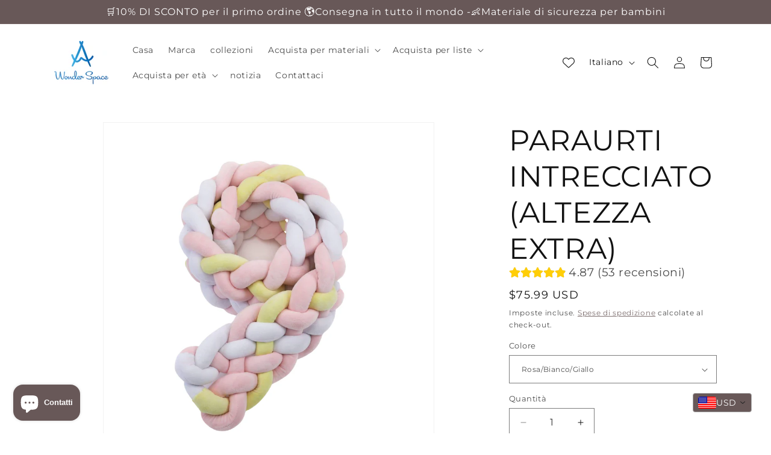

--- FILE ---
content_type: image/svg+xml
request_url: https://cdn-sf.vitals.app/cdn-assets/trust-badges/it/icon/free_shipping.svg?v=5
body_size: 2829
content:
<svg class="vtl-tb-main-widget__badge-img" width="90" fill="none" xmlns="http://www.w3.org/2000/svg" viewBox="0 0 500 500"><path d="M92.494 315.826c-.227-2.017-1.165-3.579-2.812-4.687-1.648-1.122-3.722-1.683-6.222-1.683-1.79 0-3.338.284-4.645.852-1.306.554-2.322 1.321-3.046 2.301-.71.966-1.066 2.067-1.066 3.302 0 1.037.242 1.932.725 2.685a6.494 6.494 0 0 0 1.939 1.896 14.6 14.6 0 0 0 2.599 1.258 29.51 29.51 0 0 0 2.663.809l4.262 1.108c1.392.341 2.82.803 4.282 1.385 1.463.582 2.82 1.35 4.07 2.301a11.031 11.031 0 0 1 3.026 3.537c.78 1.406 1.171 3.09 1.171 5.05 0 2.471-.639 4.666-1.917 6.584-1.264 1.917-3.104 3.43-5.519 4.538-2.4 1.108-5.305 1.662-8.714 1.662-3.267 0-6.094-.518-8.48-1.555-2.387-1.037-4.255-2.508-5.604-4.411-1.35-1.918-2.095-4.19-2.237-6.818h6.605c.128 1.577.64 2.891 1.534 3.942.909 1.037 2.067 1.811 3.473 2.322 1.42.497 2.976.746 4.666.746 1.861 0 3.516-.291 4.965-.874 1.463-.596 2.613-1.42 3.451-2.471.838-1.066 1.258-2.309 1.258-3.729 0-1.293-.37-2.351-1.109-3.175-.724-.824-1.711-1.505-2.961-2.045-1.236-.54-2.635-1.016-4.198-1.428l-5.156-1.406c-3.494-.952-6.264-2.351-8.31-4.197-2.03-1.847-3.046-4.29-3.046-7.33 0-2.514.681-4.709 2.045-6.584 1.364-1.875 3.21-3.331 5.54-4.368 2.33-1.051 4.957-1.576 7.883-1.576 2.955 0 5.562.518 7.82 1.555 2.273 1.037 4.063 2.464 5.37 4.283 1.306 1.804 1.988 3.878 2.045 6.221h-6.35ZM109.108 348v-43.637h15.554c3.395 0 6.207.618 8.437 1.854 2.23 1.236 3.9 2.926 5.007 5.071 1.108 2.131 1.662 4.531 1.662 7.202 0 2.684-.561 5.099-1.683 7.244-1.108 2.131-2.784 3.821-5.028 5.071-2.23 1.236-5.036 1.854-8.416 1.854h-10.696v-5.583h10.099c2.145 0 3.885-.369 5.22-1.108 1.335-.753 2.315-1.775 2.94-3.068.625-1.292.938-2.763.938-4.41 0-1.648-.313-3.111-.938-4.39-.625-1.278-1.612-2.279-2.961-3.004-1.335-.724-3.097-1.086-5.284-1.086h-8.267V348h-6.584Zm40.179 0v-43.637h27.358v5.668h-20.774v13.295h19.346v5.647h-19.346v13.359H176.9V348h-27.613Zm52.079 0h-14.127v-43.637h14.574c4.276 0 7.947.874 11.016 2.621 3.068 1.733 5.419 4.226 7.052 7.479 1.648 3.238 2.472 7.123 2.472 11.654 0 4.546-.831 8.452-2.493 11.719-1.648 3.267-4.034 5.781-7.159 7.543-3.125 1.747-6.904 2.621-11.335 2.621Zm-7.543-5.753h7.18c3.324 0 6.087-.625 8.289-1.875 2.201-1.264 3.849-3.09 4.943-5.476 1.094-2.401 1.64-5.327 1.64-8.779 0-3.423-.546-6.328-1.64-8.714-1.08-2.386-2.692-4.197-4.837-5.433-2.145-1.236-4.808-1.854-7.99-1.854h-7.585v32.131Zm45.101-37.884V348h-6.584v-43.637h6.584ZM249.183 348v-4.39l22.947-33.579h-23.139v-5.668h31.193v4.389l-22.947 33.58h23.139V348h-31.193Zm47.833-43.637V348h-6.584v-43.637h6.584Zm49.293 21.818c0 4.659-.852 8.665-2.557 12.017-1.705 3.338-4.041 5.91-7.01 7.713-2.954 1.79-6.314 2.685-10.078 2.685-3.778 0-7.152-.895-10.121-2.685-2.954-1.803-5.284-4.382-6.988-7.734-1.705-3.352-2.557-7.351-2.557-11.996 0-4.659.852-8.657 2.557-11.995 1.704-3.353 4.034-5.924 6.988-7.713 2.969-1.804 6.343-2.706 10.121-2.706 3.764 0 7.124.902 10.078 2.706 2.969 1.789 5.305 4.36 7.01 7.713 1.705 3.338 2.557 7.336 2.557 11.995Zm-6.52 0c0-3.551-.575-6.541-1.726-8.97-1.136-2.443-2.699-4.29-4.687-5.54-1.975-1.264-4.212-1.896-6.712-1.896-2.514 0-4.759.632-6.733 1.896-1.974 1.25-3.537 3.097-4.688 5.54-1.136 2.429-1.704 5.419-1.704 8.97 0 3.552.568 6.549 1.704 8.992 1.151 2.429 2.714 4.275 4.688 5.54 1.974 1.25 4.219 1.875 6.733 1.875 2.5 0 4.737-.625 6.712-1.875 1.988-1.265 3.551-3.111 4.687-5.54 1.151-2.443 1.726-5.44 1.726-8.992Zm51.748-21.818V348h-6.051l-22.18-32.003h-.405V348h-6.584v-43.637h6.094l22.202 32.046h.405v-32.046h6.519ZM402.941 348v-43.637h27.358v5.668h-20.774v13.295h19.347v5.647h-19.347v13.359h21.03V348h-27.614Zm-272.865 43.149c-.412-1.293-.966-2.451-1.662-3.473a10.61 10.61 0 0 0-2.45-2.642 10.295 10.295 0 0 0-3.26-1.684c-1.207-.383-2.535-.575-3.984-.575-2.458 0-4.674.632-6.648 1.896-1.974 1.265-3.537 3.118-4.688 5.562-1.136 2.428-1.704 5.404-1.704 8.927 0 3.537.575 6.527 1.726 8.97 1.15 2.443 2.727 4.297 4.73 5.561 2.003 1.265 4.283 1.897 6.839 1.897 2.373 0 4.439-.483 6.201-1.449a10.1 10.1 0 0 0 4.112-4.091c.98-1.776 1.47-3.864 1.47-6.264l1.705.319h-12.486v-5.433h17.152v4.964c0 3.665-.781 6.847-2.344 9.546-1.548 2.685-3.693 4.758-6.435 6.222-2.727 1.463-5.852 2.194-9.375 2.194-3.948 0-7.414-.909-10.397-2.727-2.969-1.818-5.284-4.396-6.946-7.735-1.662-3.352-2.493-7.329-2.493-11.931 0-3.48.483-6.605 1.449-9.375.966-2.77 2.322-5.121 4.069-7.053a17.776 17.776 0 0 1 6.2-4.453c2.387-1.037 4.993-1.555 7.82-1.555 2.358 0 4.553.348 6.584 1.044 2.045.696 3.864 1.683 5.454 2.961a16.768 16.768 0 0 1 3.985 4.56c1.051 1.747 1.761 3.686 2.131 5.817h-6.755ZM147.286 421v-43.637h15.554c3.381 0 6.186.583 8.417 1.747 2.244 1.165 3.92 2.777 5.028 4.837 1.108 2.045 1.662 4.411 1.662 7.095 0 2.671-.561 5.021-1.683 7.053-1.108 2.017-2.784 3.586-5.029 4.709-2.23 1.122-5.035 1.683-8.416 1.683h-11.783v-5.668h11.186c2.131 0 3.864-.305 5.199-.916 1.35-.611 2.337-1.499 2.962-2.663.625-1.165.937-2.564.937-4.198 0-1.648-.319-3.075-.958-4.283-.625-1.207-1.613-2.13-2.962-2.769-1.335-.654-3.089-.981-5.263-.981h-8.267V421h-6.584Zm21.542-19.688L179.609 421h-7.5l-10.568-19.688h7.287ZM191.444 421h-6.988l15.703-43.637h7.606L223.468 421h-6.988l-12.337-35.711h-.341L191.444 421Zm1.172-17.089h22.671v5.54h-22.671v-5.54Zm31.646-20.88v-5.668h33.771v5.668h-13.615V421h-6.562v-37.969h-13.594Zm71.095-5.668h6.605v28.7c0 3.054-.717 5.76-2.152 8.118-1.435 2.344-3.452 4.191-6.051 5.54-2.6 1.335-5.646 2.003-9.141 2.003-3.48 0-6.52-.668-9.119-2.003-2.6-1.349-4.617-3.196-6.051-5.54-1.435-2.358-2.152-5.064-2.152-8.118v-28.7h6.584v28.168c0 1.974.433 3.729 1.299 5.263.881 1.534 2.124 2.741 3.729 3.622 1.605.866 3.509 1.299 5.71 1.299 2.216 0 4.127-.433 5.732-1.299 1.619-.881 2.855-2.088 3.707-3.622.867-1.534 1.3-3.289 1.3-5.263v-28.168Zm24.561 0V421h-6.584v-43.637h6.584Zm9.236 5.668v-5.668h33.771v5.668H349.31V421h-6.562v-37.969h-13.594ZM370.718 421h-6.989l15.703-43.637h7.607L402.742 421h-6.989l-12.336-35.711h-.341L370.718 421Zm1.172-17.089h22.67v5.54h-22.67v-5.54Z" fill="##COLOR1##"/><path fill-rule="evenodd" clip-rule="evenodd" d="M202.113 183.312c.008.26.012.52.012.782 0 13.755-11.151 24.906-24.906 24.906-13.756 0-24.907-11.151-24.907-24.906 0-.262.005-.523.013-.783h-12.038a5.141 5.141 0 0 1-3.548-1.415 4.991 4.991 0 0 1-1.551-3.611V70.027c0-1.387.578-2.683 1.551-3.612A5.14 5.14 0 0 1 140.287 65h170.918c1.706 0 3.395.368 4.943 1.082a11.448 11.448 0 0 1 4.011 3.07l42.114 50.684a10.909 10.909 0 0 1 2.539 6.98v51.47a4.979 4.979 0 0 1-1.551 3.611 5.106 5.106 0 0 1-1.649 1.054 5.158 5.158 0 0 1-1.899.361h-12.038c.008.26.013.52.013.782 0 13.755-11.151 24.906-24.907 24.906-13.755 0-24.906-11.151-24.906-24.906 0-.262.004-.522.012-.782h-95.774Zm-59.925-7.001V72h121.437v104.312h-62.74c-3.267-9.944-12.628-17.124-23.666-17.124-11.08 0-20.47 7.234-23.704 17.238a3.487 3.487 0 0 0-.891-.115h-10.436Zm128.437.001V72h27.25v48.22c0 3.069 1.176 6.036 3.307 8.242 2.135 2.21 5.056 3.476 8.129 3.476h48.501v44.374h-11.364c-3.268-9.944-12.629-17.124-23.667-17.124-11.038 0-20.399 7.18-23.666 17.124h-28.49ZM304.875 72v48.22c0 1.29.496 2.503 1.342 3.379a4.301 4.301 0 0 0 3.094 1.338h48.009a4.105 4.105 0 0 0-.43-.627l-42.115-50.685a4.45 4.45 0 0 0-1.559-1.187 4.809 4.809 0 0 0-2.011-.438h-6.33Zm35.18 107.358a3.485 3.485 0 0 0 .46 2.241c.114.815.173 1.648.173 2.495 0 9.889-8.017 17.906-17.907 17.906-9.889 0-17.906-8.017-17.906-17.906 0-9.89 8.017-17.906 17.906-17.906 8.25 0 15.197 5.579 17.274 13.17Zm-180.743 4.736c0-9.89 8.017-17.906 17.907-17.906 9.889 0 17.906 8.016 17.906 17.906 0 9.889-8.017 17.906-17.906 17.906-9.89 0-17.907-8.017-17.907-17.906Z" fill="##COLOR##"/></svg>


--- FILE ---
content_type: image/svg+xml
request_url: https://cdn-sf.vitals.app/cdn-assets/trust-badges/it/icon/fda_approved.svg?v=5
body_size: 1735
content:
<svg class="vtl-tb-main-widget__badge-img" width="90" fill="none" xmlns="http://www.w3.org/2000/svg" viewBox="0 0 500 500"><path d="M70.82 348h-6.99l15.703-43.637h7.607L102.844 348h-6.989L83.52 312.289h-.341L70.82 348Zm1.172-17.089h22.67v5.54h-22.67v-5.54ZM110.945 348v-43.637h15.554c3.395 0 6.208.618 8.438 1.854 2.23 1.236 3.899 2.926 5.007 5.071 1.108 2.131 1.662 4.531 1.662 7.202 0 2.684-.561 5.099-1.683 7.244-1.108 2.131-2.784 3.821-5.029 5.071-2.23 1.236-5.035 1.854-8.416 1.854h-10.696v-5.583h10.099c2.145 0 3.885-.369 5.221-1.108 1.335-.753 2.315-1.775 2.94-3.068.625-1.292.937-2.763.937-4.41 0-1.648-.312-3.111-.937-4.39-.625-1.278-1.612-2.279-2.962-3.004-1.335-.724-3.096-1.086-5.284-1.086h-8.267V348h-6.584Zm40.179 0v-43.637h15.554c3.395 0 6.208.618 8.438 1.854 2.23 1.236 3.899 2.926 5.007 5.071 1.108 2.131 1.662 4.531 1.662 7.202 0 2.684-.561 5.099-1.683 7.244-1.108 2.131-2.785 3.821-5.029 5.071-2.23 1.236-5.035 1.854-8.416 1.854h-10.696v-5.583h10.099c2.145 0 3.885-.369 5.22-1.108 1.336-.753 2.316-1.775 2.941-3.068.625-1.292.937-2.763.937-4.41 0-1.648-.312-3.111-.937-4.39-.625-1.278-1.612-2.279-2.962-3.004-1.335-.724-3.096-1.086-5.284-1.086h-8.267V348h-6.584Zm40.179 0v-43.637h15.554c3.381 0 6.186.583 8.416 1.747 2.245 1.165 3.921 2.777 5.029 4.837 1.108 2.045 1.662 4.411 1.662 7.095 0 2.671-.561 5.021-1.684 7.053-1.108 2.017-2.784 3.586-5.028 4.709-2.23 1.122-5.036 1.683-8.416 1.683h-11.783v-5.668h11.186c2.131 0 3.864-.305 5.199-.916 1.35-.611 2.337-1.499 2.962-2.663.625-1.165.937-2.564.937-4.198 0-1.648-.319-3.075-.959-4.282-.625-1.208-1.612-2.131-2.961-2.77-1.335-.654-3.09-.98-5.263-.98h-8.267V348h-6.584Zm21.541-19.688L223.626 348h-7.5l-10.569-19.688h7.287Zm56.836-2.131c0 4.659-.852 8.665-2.557 12.017-1.705 3.338-4.041 5.91-7.01 7.713-2.954 1.79-6.314 2.685-10.078 2.685-3.778 0-7.152-.895-10.121-2.685-2.954-1.803-5.284-4.382-6.988-7.734-1.705-3.352-2.557-7.351-2.557-11.996 0-4.659.852-8.657 2.557-11.995 1.704-3.353 4.034-5.924 6.988-7.713 2.969-1.804 6.343-2.706 10.121-2.706 3.764 0 7.124.902 10.078 2.706 2.969 1.789 5.305 4.36 7.01 7.713 1.705 3.338 2.557 7.336 2.557 11.995Zm-6.52 0c0-3.551-.575-6.541-1.726-8.97-1.136-2.443-2.699-4.29-4.687-5.54-1.975-1.264-4.212-1.896-6.712-1.896-2.514 0-4.759.632-6.733 1.896-1.974 1.25-3.537 3.097-4.687 5.54-1.137 2.429-1.705 5.419-1.705 8.97 0 3.552.568 6.549 1.705 8.992 1.15 2.429 2.713 4.275 4.687 5.54 1.974 1.25 4.219 1.875 6.733 1.875 2.5 0 4.737-.625 6.712-1.875 1.988-1.265 3.551-3.111 4.687-5.54 1.151-2.443 1.726-5.44 1.726-8.992Zm18.174-21.818 12.145 35.54h.49l12.145-35.54h7.117L297.527 348h-7.606l-15.703-43.637h7.116ZM320.565 348h-6.989l15.704-43.637h7.606L352.589 348h-6.988l-12.337-35.711h-.341L320.565 348Zm1.172-17.089h22.67v5.54h-22.67v-5.54Zm31.645-20.88v-5.668h33.772v5.668h-13.615V348h-6.563v-37.969h-13.594Zm79.064 16.15c0 4.659-.852 8.665-2.557 12.017-1.704 3.338-4.041 5.91-7.01 7.713-2.954 1.79-6.313 2.685-10.078 2.685-3.778 0-7.152-.895-10.12-2.685-2.955-1.803-5.284-4.382-6.989-7.734-1.705-3.352-2.557-7.351-2.557-11.996 0-4.659.852-8.657 2.557-11.995 1.705-3.353 4.034-5.924 6.989-7.713 2.968-1.804 6.342-2.706 10.12-2.706 3.765 0 7.124.902 10.078 2.706 2.969 1.789 5.306 4.36 7.01 7.713 1.705 3.338 2.557 7.336 2.557 11.995Zm-6.52 0c0-3.551-.575-6.541-1.725-8.97-1.137-2.443-2.699-4.29-4.688-5.54-1.974-1.264-4.212-1.896-6.712-1.896-2.514 0-4.758.632-6.733 1.896-1.974 1.25-3.537 3.097-4.687 5.54-1.136 2.429-1.705 5.419-1.705 8.97 0 3.552.569 6.549 1.705 8.992 1.15 2.429 2.713 4.275 4.687 5.54 1.975 1.25 4.219 1.875 6.733 1.875 2.5 0 4.738-.625 6.712-1.875 1.989-1.265 3.551-3.111 4.688-5.54 1.15-2.443 1.725-5.44 1.725-8.992ZM97.072 421H82.946v-43.637H97.52c4.275 0 7.947.874 11.015 2.621 3.068 1.733 5.419 4.226 7.053 7.479 1.648 3.238 2.471 7.123 2.471 11.654 0 4.546-.831 8.452-2.493 11.719-1.647 3.267-4.034 5.781-7.159 7.543-3.125 1.747-6.903 2.621-11.335 2.621Zm-7.543-5.753h7.18c3.325 0 6.088-.625 8.289-1.875 2.202-1.264 3.85-3.09 4.943-5.476 1.094-2.401 1.641-5.327 1.641-8.779 0-3.423-.547-6.328-1.641-8.714-1.079-2.386-2.691-4.197-4.836-5.433-2.145-1.236-4.808-1.854-7.99-1.854H89.53v32.131ZM129.565 421h-6.989l15.703-43.637h7.607L161.589 421H154.6l-12.337-35.711h-.34L129.565 421Zm1.172-17.089h22.67v5.54h-22.67v-5.54ZM169.69 421v-43.637h6.584v37.969h19.773V421H169.69Zm35.667 0v-43.637h6.584v37.969h19.773V421h-26.357Zm41.58 0h-6.988l15.703-43.637h7.606L278.961 421h-6.988l-12.337-35.711h-.341L246.937 421Zm1.172-17.089h22.671v5.54h-22.671v-5.54ZM304.742 421v-43.637h27.059v5.668h-20.475v13.295h18.537v5.647h-18.537V421h-6.584Zm51.083 0h-14.127v-43.637h14.574c4.276 0 7.947.874 11.016 2.621 3.068 1.733 5.419 4.226 7.052 7.479 1.648 3.238 2.472 7.123 2.472 11.654 0 4.546-.831 8.452-2.493 11.719-1.648 3.267-4.034 5.781-7.159 7.543-3.125 1.747-6.904 2.621-11.335 2.621Zm-7.543-5.753h7.18c3.324 0 6.087-.625 8.289-1.875 2.201-1.264 3.849-3.09 4.943-5.476 1.094-2.401 1.64-5.327 1.64-8.779 0-3.423-.546-6.328-1.64-8.714-1.08-2.386-2.692-4.197-4.837-5.433-2.145-1.236-4.808-1.854-7.99-1.854h-7.585v32.131ZM388.317 421h-6.989l15.703-43.637h7.607L420.341 421h-6.989l-12.336-35.711h-.341L388.317 421Zm1.172-17.089h22.67v5.54h-22.67v-5.54Z" fill="##COLOR1##"/><path d="M155.44 46.313a4.688 4.688 0 0 0-4.69 4.69v171.994a4.69 4.69 0 0 0 4.69 4.691h88.914a3.5 3.5 0 1 1 0 7H155.44a11.688 11.688 0 0 1-11.69-11.691V51.003a11.692 11.692 0 0 1 11.69-11.69h189.12a11.69 11.69 0 0 1 11.69 11.69v97.618a3.5 3.5 0 1 1-7 0V51.003a4.69 4.69 0 0 0-4.69-4.69H155.44Z" fill="##COLOR##"/><path d="M382.899 160.224a3.5 3.5 0 0 1-.023 4.95l-71.914 71.24a3.503 3.503 0 0 1-5.034-.111l-32.811-35.508a3.5 3.5 0 0 1 5.141-4.75l30.352 32.846 69.34-68.69a3.5 3.5 0 0 1 4.949.023Zm-168.132-56.138v6.571h-26.906v20.868h21.845v6.571h-21.845v27.884h-8.081v-61.894h34.987Z" fill="##COLOR##"/><path fill-rule="evenodd" clip-rule="evenodd" d="M240.245 104.086c6.749 0 12.58 1.273 17.493 3.818 4.973 2.487 8.762 6.068 11.367 10.745 2.664 4.677 3.996 10.183 3.996 16.517s-1.332 11.84-3.996 16.517c-2.605 4.617-6.394 8.169-11.367 10.656-4.913 2.427-10.744 3.641-17.493 3.641h-19.27v-61.894h19.27Zm0 55.234c7.992 0 14.089-2.102 18.293-6.305 4.203-4.263 6.304-10.212 6.304-17.849 0-7.696-2.131-13.705-6.393-18.026-4.203-4.322-10.271-6.483-18.204-6.483h-11.189v48.663h11.189Zm40.14 6.66 4.973-13.764h26.995l4.973 13.764h8.525l-22.289-61.539h-9.324L271.86 165.98h8.525Zm18.471-51.593 11.188 31.257h-22.377l11.189-31.257Z" fill="##COLOR##"/></svg>


--- FILE ---
content_type: image/svg+xml
request_url: https://cdn-sf.vitals.app/cdn-assets/trust-badges/it/icon/ssl.svg?v=5
body_size: 2312
content:
<svg class="vtl-tb-main-widget__badge-img" width="90" fill="none" xmlns="http://www.w3.org/2000/svg" viewBox="0 0 500 500"><path d="M94.243 315.826c-.227-2.017-1.164-3.579-2.812-4.687-1.648-1.122-3.722-1.683-6.222-1.683-1.79 0-3.338.284-4.645.852-1.306.554-2.322 1.321-3.046 2.301-.71.966-1.066 2.067-1.066 3.302 0 1.037.242 1.932.725 2.685a6.494 6.494 0 0 0 1.938 1.896c.81.498 1.677.917 2.6 1.258a29.51 29.51 0 0 0 2.663.809l4.262 1.108c1.392.341 2.82.803 4.282 1.385 1.463.582 2.82 1.35 4.07 2.301a11.024 11.024 0 0 1 3.025 3.537c.782 1.406 1.172 3.09 1.172 5.05 0 2.471-.639 4.666-1.917 6.584-1.265 1.917-3.104 3.43-5.519 4.538-2.4 1.108-5.305 1.662-8.714 1.662-3.267 0-6.094-.518-8.48-1.555-2.387-1.037-4.255-2.508-5.604-4.411-1.35-1.918-2.095-4.19-2.237-6.818h6.605c.128 1.577.64 2.891 1.534 3.942.91 1.037 2.067 1.811 3.473 2.322 1.42.497 2.976.746 4.666.746 1.861 0 3.516-.291 4.965-.874 1.463-.596 2.613-1.42 3.451-2.471.838-1.066 1.257-2.309 1.257-3.729 0-1.293-.369-2.351-1.108-3.175-.724-.824-1.711-1.505-2.961-2.045-1.236-.54-2.635-1.016-4.198-1.428l-5.156-1.406c-3.494-.952-6.264-2.351-8.31-4.197-2.03-1.847-3.046-4.29-3.046-7.33 0-2.514.681-4.709 2.045-6.584 1.364-1.875 3.21-3.331 5.54-4.368 2.33-1.051 4.957-1.576 7.883-1.576 2.955 0 5.561.518 7.82 1.555 2.273 1.037 4.063 2.464 5.37 4.283 1.306 1.804 1.988 3.878 2.045 6.221h-6.35Zm23.198-11.463V348h-6.584v-43.637h6.584Zm47.631 14.191h-6.648c-.256-1.421-.732-2.671-1.428-3.75a10.495 10.495 0 0 0-2.556-2.749 11.03 11.03 0 0 0-3.388-1.705 13.246 13.246 0 0 0-3.942-.575c-2.514 0-4.766.632-6.754 1.896-1.975 1.265-3.537 3.118-4.688 5.562-1.136 2.443-1.704 5.426-1.704 8.948 0 3.552.568 6.549 1.704 8.992 1.151 2.443 2.72 4.29 4.709 5.54 1.989 1.25 4.226 1.875 6.712 1.875a13.63 13.63 0 0 0 3.92-.554 11.3 11.3 0 0 0 3.388-1.684 10.305 10.305 0 0 0 2.557-2.706c.71-1.079 1.2-2.315 1.47-3.707l6.648.021c-.355 2.145-1.044 4.12-2.067 5.924a16.365 16.365 0 0 1-3.899 4.645c-1.577 1.292-3.381 2.294-5.412 3.004s-4.247 1.065-6.648 1.065c-3.778 0-7.145-.895-10.099-2.685-2.955-1.803-5.284-4.382-6.989-7.734-1.69-3.352-2.535-7.351-2.535-11.996 0-4.659.852-8.657 2.556-11.995 1.705-3.353 4.034-5.924 6.989-7.713 2.955-1.804 6.314-2.706 10.078-2.706 2.315 0 4.475.333 6.477 1.001a17.08 17.08 0 0 1 5.434 2.898 15.93 15.93 0 0 1 3.984 4.645c1.051 1.818 1.761 3.899 2.131 6.243Zm37.739-14.191h6.605v28.7c0 3.054-.717 5.76-2.152 8.118-1.435 2.344-3.452 4.191-6.051 5.54-2.599 1.335-5.646 2.003-9.141 2.003-3.48 0-6.52-.668-9.119-2.003-2.599-1.349-4.616-3.196-6.051-5.54-1.435-2.358-2.152-5.064-2.152-8.118v-28.7h6.584v28.168c0 1.974.433 3.728 1.299 5.263.881 1.534 2.124 2.741 3.729 3.622 1.605.866 3.509 1.299 5.71 1.299 2.216 0 4.127-.433 5.732-1.299 1.619-.881 2.855-2.088 3.707-3.622.867-1.535 1.3-3.289 1.3-5.263v-28.168ZM220.788 348v-43.637h15.554c3.381 0 6.186.583 8.416 1.747 2.245 1.165 3.921 2.777 5.029 4.837 1.108 2.045 1.662 4.411 1.662 7.095 0 2.671-.561 5.021-1.684 7.053-1.108 2.017-2.784 3.586-5.028 4.709-2.23 1.122-5.035 1.683-8.416 1.683h-11.783v-5.668h11.186c2.131 0 3.864-.305 5.199-.916 1.35-.611 2.337-1.499 2.962-2.663.625-1.165.937-2.564.937-4.198 0-1.648-.319-3.075-.959-4.282-.625-1.208-1.612-2.131-2.961-2.77-1.335-.654-3.09-.98-5.263-.98h-8.267V348h-6.584Zm21.541-19.688L253.111 348h-7.5l-10.569-19.688h7.287ZM261.26 348v-43.637h27.358v5.668h-20.774v13.295h19.346v5.647h-19.346v13.359h21.03V348H261.26Zm36.823 0v-4.39l22.948-33.579h-23.14v-5.668h31.194v4.389l-22.948 33.58h23.139V348h-31.193Zm40.12 0v-4.39l22.948-33.579h-23.139v-5.668h31.193v4.389l-22.948 33.58h23.14V348h-31.194Zm44.936 0h-6.989l15.704-43.637h7.606L415.163 348h-6.988l-12.337-35.711h-.341L383.139 348Zm1.172-17.089h22.67v5.54h-22.67v-5.54Zm-163.065 57.915c-.227-2.017-1.164-3.579-2.812-4.687-1.648-1.122-3.722-1.683-6.222-1.683-1.789 0-3.338.284-4.645.852-1.306.554-2.322 1.321-3.046 2.301-.711.966-1.066 2.067-1.066 3.302 0 1.037.242 1.932.725 2.685a6.487 6.487 0 0 0 1.939 1.896c.809.498 1.676.917 2.599 1.258a29.51 29.51 0 0 0 2.663.809l4.262 1.108c1.392.341 2.819.803 4.282 1.385 1.464.583 2.82 1.35 4.07 2.301a11.031 11.031 0 0 1 3.026 3.537c.781 1.406 1.171 3.09 1.171 5.05 0 2.471-.639 4.666-1.917 6.584-1.264 1.917-3.104 3.43-5.519 4.538-2.4 1.108-5.305 1.662-8.714 1.662-3.267 0-6.094-.518-8.48-1.555-2.387-1.037-4.254-2.508-5.604-4.411-1.349-1.918-2.095-4.19-2.237-6.818h6.605c.128 1.577.639 2.891 1.534 3.942.909 1.037 2.067 1.811 3.473 2.322 1.421.497 2.976.746 4.666.746 1.861 0 3.516-.291 4.965-.874 1.463-.596 2.613-1.42 3.452-2.471.838-1.066 1.257-2.309 1.257-3.729 0-1.293-.37-2.351-1.108-3.175-.725-.824-1.712-1.505-2.962-2.045-1.236-.54-2.635-1.016-4.197-1.428l-5.157-1.406c-3.494-.952-6.264-2.351-8.309-4.197-2.032-1.847-3.047-4.29-3.047-7.33 0-2.514.682-4.709 2.045-6.584 1.364-1.875 3.21-3.331 5.54-4.368 2.33-1.051 4.957-1.576 7.884-1.576 2.954 0 5.561.518 7.819 1.555 2.273 1.037 4.063 2.464 5.369 4.283 1.307 1.804 1.989 3.878 2.046 6.221h-6.35Zm40.414 0c-.228-2.017-1.165-3.579-2.813-4.687-1.647-1.122-3.721-1.683-6.221-1.683-1.79 0-3.338.284-4.645.852-1.307.554-2.323 1.321-3.047 2.301-.71.966-1.065 2.067-1.065 3.302 0 1.037.241 1.932.724 2.685a6.487 6.487 0 0 0 1.939 1.896c.81.498 1.676.917 2.599 1.258.924.326 1.811.596 2.664.809l4.261 1.108c1.392.341 2.82.803 4.283 1.385a17.21 17.21 0 0 1 4.069 2.301 11.031 11.031 0 0 1 3.026 3.537c.781 1.406 1.172 3.09 1.172 5.05 0 2.471-.639 4.666-1.918 6.584-1.264 1.917-3.104 3.43-5.518 4.538-2.401 1.108-5.306 1.662-8.715 1.662-3.267 0-6.094-.518-8.48-1.555s-4.254-2.508-5.604-4.411c-1.349-1.918-2.095-4.19-2.237-6.818h6.605c.128 1.577.64 2.891 1.534 3.942.909 1.037 2.067 1.811 3.473 2.322 1.421.497 2.976.746 4.667.746 1.86 0 3.515-.291 4.964-.874 1.463-.596 2.614-1.42 3.452-2.471.838-1.066 1.257-2.309 1.257-3.729 0-1.293-.369-2.351-1.108-3.175-.724-.824-1.712-1.505-2.962-2.045-1.235-.54-2.635-1.016-4.197-1.428l-5.156-1.406c-3.495-.952-6.265-2.351-8.31-4.197-2.031-1.847-3.047-4.29-3.047-7.33 0-2.514.682-4.709 2.046-6.584 1.363-1.875 3.21-3.331 5.539-4.368 2.33-1.051 4.958-1.576 7.884-1.576 2.954 0 5.561.518 7.819 1.555 2.273 1.037 4.063 2.464 5.37 4.283 1.307 1.804 1.988 3.878 2.045 6.221h-6.349ZM278.273 421v-43.637h6.584v37.969h19.773V421h-26.357Z" fill="##COLOR1##"/><path fill-rule="evenodd" clip-rule="evenodd" d="M205.429 58.221V72.44h-30.708c-11.72 0-21.221 9.5-21.221 21.22v106.555c0 11.72 9.501 21.221 21.221 21.221H268v-7h-93.279c-7.854 0-14.221-6.367-14.221-14.221V93.659c0-7.854 6.367-14.22 14.221-14.22h141.996c7.854 0 14.221 6.366 14.221 14.22V162h7V93.66c0-11.72-9.501-21.221-21.221-21.221h-33.251V58.218a39.016 39.016 0 0 0-39.015-39.019 38.943 38.943 0 0 0-39.022 39.022ZM244.438 26.2a31.94 31.94 0 0 0-32.009 32.011v14.228h64.037v-14.22A32.02 32.02 0 0 0 244.447 26.2h-.009Z" fill="##COLOR##"/><path fill-rule="evenodd" clip-rule="evenodd" d="M244.447 116.817c-11.719 0-21.22 9.501-21.22 21.221 0 10.527 7.666 19.264 17.721 20.933v14.585a3.5 3.5 0 1 0 7 0v-14.585c10.054-1.669 17.72-10.406 17.72-20.933 0-11.72-9.501-21.221-21.221-21.221Zm-14.22 21.221c0-7.854 6.367-14.221 14.22-14.221 7.854 0 14.221 6.367 14.221 14.221 0 7.853-6.367 14.22-14.221 14.22-7.853 0-14.22-6.367-14.22-14.22Zm87.029 32.934a3.5 3.5 0 0 0-3.512 0l-1.217.706a30.483 30.483 0 0 1-25.373 2.424 3.5 3.5 0 0 0-4.654 3.304v28.974c0 4.138.807 8.235 2.376 12.059a31.543 31.543 0 0 0 6.77 10.231l14.971 15.117a12.517 12.517 0 0 0 8.883 3.713c1.652 0 3.287-.329 4.812-.967a12.538 12.538 0 0 0 4.071-2.746l14.971-15.117c5.86-5.917 9.146-13.936 9.146-22.29v-28.974a3.498 3.498 0 0 0-4.654-3.304 30.468 30.468 0 0 1-12.945 1.567 30.558 30.558 0 0 1-12.428-3.991l-1.217-.706Zm.355 69.103a5.46 5.46 0 0 1-4.222 0 5.538 5.538 0 0 1-1.798-1.213l-14.971-15.117a24.566 24.566 0 0 1-5.268-7.963 24.778 24.778 0 0 1-1.852-9.402v-24.374a37.47 37.47 0 0 0 11.264.631 37.537 37.537 0 0 0 14.736-4.597 37.537 37.537 0 0 0 14.736 4.597c3.774.361 7.571.145 11.264-.631v24.374a24.68 24.68 0 0 1-7.12 17.365l-14.971 15.117a5.538 5.538 0 0 1-1.798 1.213Z" fill="##COLOR##"/></svg>
